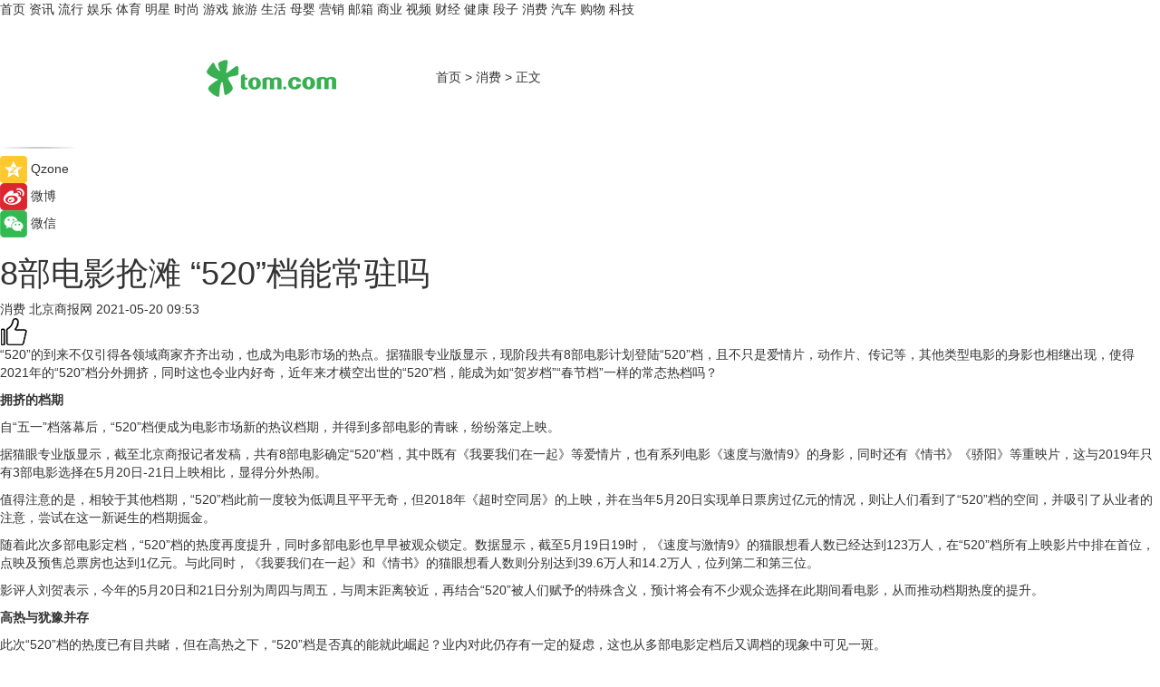

--- FILE ---
content_type: text/html
request_url: https://xiaofei.tom.com/202105/1957802421.html
body_size: 11336
content:
<!DOCTYPE html>
<html xmlns="http://www.w3.org/1999/xhtml"  lang="zh-CN" >

<!-- openCMs sreach -->
<head>
    <meta http-equiv="Content-Type" content="text/html; charset=UTF-8">
	<meta name="viewport" content="width=device-width, initial-scale=1.0">
    <meta http-equiv="X-UA-Compatible" content="IE=edge,chrome=1" >
	<meta name="referrer" content="unsafe-url" />
	<meta name="robots" content="index, follow">
   
    <title>8部电影抢滩 “520”档能常驻吗_TOM消费</title><meta name="Description" content="“520”的到来不仅引得各领域商家齐齐出动，也成为电影市场的热点。">
        <meta name="keywords" content="北京商报 电影 电影市场 我要我们在一起 速度与激情9 超时空同居 票房成绩">
        <meta name="Imageurl" content="">
        <meta property="og:type" content="article"/>
        <meta property="og:title" content="8部电影抢滩 “520”档能常驻吗"/>
        <meta property="og:description" content="“520”的到来不仅引得各领域商家齐齐出动，也成为电影市场的热点。"/>
        <meta property="og:image" content=""/>
        <meta property="og:url" content="https://xiaofei.tom.com/202105/1957802421.html"/>
        <meta property="og:release_date" content="2021-05-20 09:53"/>
    <meta name="applicable-device" content="pc,mobile">
	<link rel="canonical" href="https://xiaofei.tom.com/202105/1957802421.html"/>
    <!--加载图标-->
	   	 <link href="https://www.tom.com/system/modules/my.opencms.news/resources/tom/bootstrap/css/bootstrap.min.css" rel="stylesheet" type="text/css">
   	  <link href="//www.tom.com/system/modules/my.opencms.news/resources/pc/css/newcontent_auto3.css?v=4" rel="stylesheet" type="text/css">
   
	
</head>
<body>
<input  type="hidden"  value ="0" id="sltop"/>
<input  type="hidden"  value ="1054" id="jsonid"/>
<input  type="hidden"  value="/xiaofei/" id="category">
<div class="index_nav">
   <div class="index_nav_child">
<div class="index_nav_left">
<a href="//www.tom.com" title="TOM首页" id="shouye">首页</a>
<a href="//news.tom.com" title="TOM资讯" id="news">资讯</a>
<a href="//popular.tom.com" title="TOM流行" id="popular">流行</a>
<a href="//ent.tom.com" title="TOM娱乐" id="ent" >娱乐</a>
<a href="//sports.tom.com" title="TOM体育" id="sports">体育</a>
<a href="//star.tom.com" title="TOM明星" id="gossip">明星</a>
<a href="//fashion.tom.com" title="TOM时尚" id="fashion">时尚</a>
<a href="//game.tom.cn" title="TOM游戏" target="_blank" id="game">游戏</a>
<a href="//travel.tom.com" id="travel" title="TOM旅游">旅游</a>
<a href="//life.tom.com" title="TOM生活" id="life">生活</a>
<a href="//baby.tom.com" title="TOM母婴" id="baby">母婴</a>
<a href="//marketing.tom.com" title="TOM营销" id="marketing">营销</a>
<a href="//vip.tom.com" title="TOM邮箱" id="mail" target="_blank">邮箱</a>
<a href="//biz.tom.com" id="biz" title="TOM商业">商业</a>
<a href="//v.tom.com" id="tv" target="_blank" title="TOM视频">视频</a>
<a href="//finance.tom.com" id="finance" title="TOM财经">财经</a>
<a href="//health.tom.com" id="health" title="TOM健康">健康</a>
<a href="//joke.tom.com" id="joke" title="TOM段子">段子</a>
<a href="//xiaofei.tom.com" title="TOM消费" id="xiaofei">消费</a>
<a href="//car.tom.com" title="TOM汽车" id="car">汽车</a>
<a href="//www.ule.com" title="TOM购物" target="_blank">购物</a>
<a href="//tech.tom.com" title="TOM科技" id="tech">科技</a>
</div>
</div>
</div>
<div class="content_nav" id="content_nav">
    <div class="content_nav_box">
        <!--二维码-->
        <div id="qrcode" style="width:200px;height:200px;position:fixed;left:50%;top:50%; display:none;margin-left:-100px;margin-top:-100px;">aaa</div>
        <a class="back_arrow" id="back_arrow" href="javascript:history.back(-1)"><img src="https://www.tom.com/system/modules/my.opencms.news/resources/pc/pic/back_arow.png" alt></a>
        <a class="back_hot" id="back_hot" href="javascript:history.back(-1)"><img src="https://www.tom.com/system/modules/my.opencms.news/resources/pc/pic/tom_back.png" alt></a>
        <span class="tom_pc_logo"  href="https://www.tom.com"><img src="https://www.tom.com/system/modules/my.opencms.news/resources/pc/pic/tom_pc_logo.png" alt="logo"></span>
        <span class="tom_com_logo"><a href="https://www.tom.com/index2.html"> <img src="https://www.tom.com/system/modules/my.opencms.news/resources/tom/tomLogo1.png" alt="logo" ></a></span>
        <img class="tom_share" data-toggle="modal" data-target=".bs-example-modal-lg" src="//www.tom.com/system/modules/my.opencms.news/resources/pc/pic/tom_share.png" style="display: none;" alt>
		<a class="nav_left01" href="https://www.tom.com" title="网站首页" target="_blank">首页</a>
		<span class="nav_left01">&gt</span>
        <a class="nav_left01" href="https://xiaofei.tom.com" title="TOM消费" target="_blank">消费</a>
        <span class="nav_left01">&gt</span>
        <span class="nav_left01">正文</span>
        <span class="share_btn" name="sharebtn"  id="sharebtn" onclick="shareopen()"><img src="//www.tom.com/system/modules/my.opencms.news/resources/pc/pic/share_btn.png" alt></span>
        <div class="right_search_box" style="display:none;">
            <input value="">
            <span class="search_box_btn"><img src="//www.tom.com/system/modules/my.opencms.news/resources/pc/pic/search_btn_icon.png" alt></span>
        </div>
    </div>
</div>
<div class="wxAlert" style="display:none;z-index:9999;padding: 15px;border-radius: 3px; width:240px;height:67px;background:rgba(19,23,31,0.8);position:fixed;top:50%;left:50%;margin-top:-33.5px;margin-left:-120px;font-size:13px;color:#fff;">
    <img style="width:10px;height:9.5px;position:absolute;top:5px;right:5px;" src="https://www.tom.com/system/modules/my.opencms.news/resources/pc/pic/wx_close.png" alt>
    点击下方菜单栏  “ <img src="https://www.tom.com/system/modules/my.opencms.news/resources/shareios3.png" class="sharicoimg"  style="width: 27px; height: 27px;vertical-align: middle;" alt> ” 选择 “分享”， 把好文章分享出去!
</div>


<!-- 微信提示 -->
<div class="modal fade " id="wxmyModal" tabindex="-1" role="dialog" aria-labelledby="wxmyModalLabel" aria-hidden="true" >
    <div class="modal-dialog" >
        <img src="https://www.tom.com/system/modules/my.opencms.news/resources/shareios2.png" style="right: 0; float: right; width: 94px;margin-top:30px; margin-right:18px" alt>

        <div class="modal-content amodal-content" style="top: 250px; border:0px; width: 240px;height: 86px;left: 50%; margin-top: -33.5px;margin-left: -120px;font-size: 15px;color: rgb(255, 255, 255);background:rgba(19,23,31,0.8);padding: 4px;box-sizing: content-box;" >
            <button type="button" class="close closea" data-dismiss="modal" aria-hidden="true"  style="color: #fff;font-weight: normal; opacity: 1;">
                &times;
            </button>

            <div class="modal-body" style="padding-top:25px; text-align: center;">
                请点击右上角选择分享，把好文章分享出去
            </div>

        </div>
    </div>
</div>
<!--分享模态框-->
<div class="modal tomShare_modal fade bs-example-modal-lg tomShare_modalbs" tabindex="-1" role="dialog" aria-labelledby="myLargeModalLabel">
    <div style="margin:0;" class="modal-dialog modal-lg" role="document">
        <div class="modal-content">
            <div style="font-size:12px;" class="row text-center tomShare_modalbshe">
                <div data-dismiss="modal" class="col-xs-3"  id="pyq">
                    <img src="https://www.tom.com/system/modules/my.opencms.news/resources/pc/pic/tom_pyq.png" alt>
                    <div style="margin-top: 6px;" class="row">
                        <div class="col-xs-12">朋友圈</div>
                    </div>
                </div>
                <div data-dismiss="modal" class="col-xs-3"  id="wx">
                    <img  src="https://www.tom.com/system/modules/my.opencms.news/resources/pc/pic/tom_wechat.png" alt>
                    <div style="margin-top: 6px;" class="row">
                        <div class="col-xs-12">微信好友</div>
                    </div>
                </div>
                <div data-dismiss="modal" class="col-xs-3" id="qzone" onclick="shareToQzone()">
                    <img  src="//www.tom.com/system/modules/my.opencms.news/resources/pc/pic/tom_space.png" alt >
                    <div style="margin-top: 6px;" class="row">
                        <div class="col-xs-12">QQ空间</div>
                    </div>
                </div>
                <div data-dismiss="modal" class="col-xs-3" id="qq" onclick="shareToQQ()">
                    <img  src="https://www.tom.com/system/modules/my.opencms.news/resources/pc/pic/tom_qq1.png" alt>
                    <div style="margin-top: 6px;" class="row">
                        <div class="col-xs-12">QQ</div>
                    </div>
                </div>
            </div>
            <div style="" class="row">
                <div data-dismiss="modal" style="" class="col-xs-12 text-center tomShare_modalfb">
                    取消
                </div>
            </div>
        </div>
    </div>
</div>
<!--文章内容部分-->
<div class="content_body_box">
    <div class="content_body_left" id="content_body_left">
        <div class="scan_box">
            <div class="scan_box_text"></div>
            <div class="scan_box_img" id="scan_box_img"></div>
        </div>
        <div class="left_line"><img src="https://www.tom.com/system/modules/my.opencms.news/resources/pc/pic/left_line.png" alt></div>
        <div class="kongjian_share">
            <span class="kongjian_share_img"><img src="https://www.tom.com/system/modules/my.opencms.news/resources/pc/pic/kongjian_share.png" alt></span>
            <span class="kongjian_share_text">Qzone</span>
        </div>
        <div class="weibo_share">
            <span class="weibo_share_img"><img src="https://www.tom.com/system/modules/my.opencms.news/resources/pc/pic/weibo_share.png" alt></span>
            <span class="weibo_share_text">微博</span>
        </div>
        <div class="weixin_share">
            <span class="weixin_share_img"><img src="https://www.tom.com/system/modules/my.opencms.news/resources/pc/pic/weixin_share.png" alt></span>
            <span class="weixin_share_text">微信</span>
            <span class="weixin_share_scan" id="weixin_share_scan">
				</span>
        </div>
    </div>
    <div class="content_body_center" id="content_body_center">
        <div class="content_news_box">
            <h1 class="news_box_title news_box_title1">8部电影抢滩 “520”档能常驻吗</h1>

                <!-- 写下想法弹出框 -->
                <div id="alert_share" style="display:none;border-color:rgba(66,66,66,0.1);background-color:#fff;box-shadow: 4px 7px 9px -8px rgb(66,66,66);color:#000000;" class="alert alert-success alert-dismissable fade in">
                    <button style="top: -13px;right: -26px;outline: 0;" type="button" class="close" aria-hidden="true">
                        &times;
                    </button>
                    <img style="width:14px;height:14px;" src="https://www.tom.com/system/modules/my.opencms.news/resources/pc/pic/tom_check.png" alt >
                    <strong>为推荐给更多人</strong>
                    <strong data-toggle="modal"  class="setdata" data-target=".bs-example-modal-lg" style="color:#31ba52;" >分享写下你的想法></strong>
                </div>
				
				  
				<div class="news_box_inforlinre">
				<div class="news_box_inforlinreab"></div>
                <div class="news_box_infor">
				<span class="formtag">消费</span>
				 <span class="infor_from infor_froma">

								<span class="infor_from_span" >北京商报网</span>	 
                                    </span>
						<span class="infor_time">
							2021-05-20 09:53</span>
                   
                    <!--点赞新样式-->
                     	<div class="tom_fabulous tom_fabulousa">
                        <div class="tom_fabulousdiv" id="m_like">
                            <img class="tom_fabulousimg" src="https://www.tom.com/system/modules/my.opencms.news/resources/tom/phone_noclick.png" alt ><span class="tom_fabulousspan" id="num"></span>
                        </div>

                    </div>
                </div>
                <div class="news_box_text">
                    <html>
 <head></head>
 <body>
  <p>“520”的到来不仅引得各领域商家齐齐出动，也成为电影市场的热点。据猫眼专业版显示，现阶段共有8部电影计划登陆“520”档，且不只是爱情片，动作片、传记等，其他类型电影的身影也相继出现，使得2021年的“520”档分外拥挤，同时这也令业内好奇，近年来才横空出世的“520”档，能成为如“贺岁档”“春节档”一样的常态热档吗？</p> 
  <p><strong>拥挤的档期</strong></p> 
  <p>自“五一”档落幕后，“520”档便成为电影市场新的热议档期，并得到多部电影的青睐，纷纷落定上映。</p> 
  <p>据猫眼专业版显示，截至北京商报记者发稿，共有8部电影确定“520”档，其中既有《我要我们在一起》等爱情片，也有系列电影《速度与激情9》的身影，同时还有《情书》《骄阳》等重映片，这与2019年只有3部电影选择在5月20日-21日上映相比，显得分外热闹。</p> 
  <p>值得注意的是，相较于其他档期，“520”档此前一度较为低调且平平无奇，但2018年《超时空同居》的上映，并在当年5月20日实现单日票房过亿元的情况，则让人们看到了“520”档的空间，并吸引了从业者的注意，尝试在这一新诞生的档期掘金。</p> 
  <p>随着此次多部电影定档，“520”档的热度再度提升，同时多部电影也早早被观众锁定。数据显示，截至5月19日19时，《速度与激情9》的猫眼想看人数已经达到123万人，在“520”档所有上映影片中排在首位，点映及预售总票房也达到1亿元。与此同时，《我要我们在一起》和《情书》的猫眼想看人数则分别达到39.6万人和14.2万人，位列第二和第三位。</p> 
  <p>影评人刘贺表示，今年的5月20日和21日分别为周四与周五，与周末距离较近，再结合“520”被人们赋予的特殊含义，预计将会有不少观众选择在此期间看电影，从而推动档期热度的提升。</p> 
  <p><strong>高热与犹豫并存</strong></p> 
  <p>此次“520”档的热度已有目共睹，但在高热之下，“520”档是否真的能就此崛起？业内对此仍存有一定的疑虑，这也从多部电影定档后又调档的现象中可见一斑。</p> 
  <p>以电影《有一点动心》为例，该电影最初曾发布海报并宣布在5月20日上映，然而在该片官方微博5月13日发布的宣传海报上，上映日期则变为6月4日，此后的一系列路演活动同样也称将于6月4日上映，由此退出了“520”档。</p> 
  <p>除了《有一点动心》外，电影《深爱》同样也从“520”档选择退出，并在5月17日发布改档公告称，影片将选择七夕节，并在8月13日正式与观众见面。</p> 
  <p>导演黄志勇认为，多部电影选择退出“520”档，首先与档期内所有上映影片的结构有关，“可以发现档期内有《速度与激情9》的出现，而该系列电影曾在国内获得较高的票房，尤其是上一部《速度与激情8》的累计票房更是超过了20亿元，因此新片也被视为具有较高的票房潜力，为了避免受到较大的竞争，部分影片会重新考虑档期，以选择更适合自己的时间上映”。</p> 
  <p>此外，在刘贺看来，“520”档虽然热度较高，但与其他档期相比，并不是一个已发展较为成熟的档期，因此也会有部分从业者相对谨慎，选择再进行观察，以判断“520”档究竟能够产生多大的市场空间，存在多少票房潜力。</p> 
  <p><strong>审时度势觅空间</strong></p> 
  <p>今年以来，电影市场多个档期均实现破纪录的票房成绩，“520”档是否也能达成业内所期待的票房规模？“520”档今后是否能常态化，演变为电影市场新的热门档期呢？</p> 
  <p>“从今年以来各个档期的票房情况来看，实现更高票房的可能性是存在的，但‘520’档能否直接成为一个新的热门档期，仍存在着不确定性。”黄志勇表示，档期的出现大多是因为假期或特定日子而形成的，创造了大量的观影机会和需求，但近年来也能看到，如果没有足够的优质内容作为支撑，即使来到了一个上映档期，也会出现票房不乐观的情况。</p> 
  <p>在业内人士看来，虽然档期的出现对带动票房起到一定作用，但决定票房的并不是档期，关键仍在于电影作品，用内容去撑起市场，吸引观众到线下观影。</p> 
  <p>从此次“520”档的定档影片来看，影片的吸睛力也已形成明显的差异，在头部影片揽获较多票房的同时，其他影片的空间较为有限。对此，刘贺表示，影片可以借助档期来帮助自身增加优势，但不能全部倚重于档期，根据实际情况合理评判，而“520”档能否成为持续的热门档期，也需要作品为档期赋能，互相带动挖掘新的发展空间。</p> 
  <p>北京商报记者 郑蕊</p> 
  <p>【以上内容转自“北京商报网”，不代表本网站观点。 如需转载请取得北京商报网站许可，如有侵权请联系删除。】</p> 
  <p>&nbsp;</p>
 </body>
</html><!--增加原创提示-->
					<span id="adright" style="color: #ffffff;display:none">0</span>
                </div>
				</div>
				<div class="news_box_banner_pc1" style="margin-top: 10px;margin-bottom: 20px;">
					<a class="a_img_border" href="//game.tom.com?pop=1"  rel="nofollow"  ><img src="https://www.tom.com/system/modules/my.opencms.news/resources/pc/pic/banner/tem_pc1.jpg" alt/>
					<div class="guanggao">
						广告
					</div>
					</a>
				</div>
				
                <div class="news_box_operation">
				  <div class="news_box_report news_box_reporta"><a href="https://www.tom.com/partner/jubao.html" target="_blank" rel="nofollow">举报</a></div>
					 	<span class="infor_author">责任编辑：
							3976DBC</span>
                  
                    <div style="margin-top: 50px;text-align: center;">
                        <div style="display: inline-block;" id="pc_like">
                            <img src="https://www.tom.com/system/modules/my.opencms.news/resources/pc/pic/pc_noclick.png"   alt >
                            <p style="margin-top: 10px;" id="num"></p>
                        </div>
                    </div>
                </div>
				  <div class="news_box_operation_mhead" >
				  
				  </div>
                <div class="news_box_operation_m" style="text-align:right;font-size:13px;color:#666666;margin-bottom:20px;">
                    责任编辑：
                    3976DBC<!--<div style="margin-top: 40px;text-align: center;">
                        <div style="display: inline-block; border: 1px solid #c5c5c5; border-radius: 51px; padding: 5px; min-width: 134px; font-size: 16px; cursor: pointer; color: #4f5054;" id="m_like">
                            <img style="vertical-align: middle;width: 20px;" src="//www.tom.com/system/modules/my.opencms.news/resources/tom/phone_noclick.png"><span style="margin-top: 10px;vertical-align: middle;padding-left: 5px;" id="num">赞</span>
                        </div>

                    </div>-->

                </div>
            <!-- app分享-->
            <div class="news_box_share" id="news_box_share">
                <div id="sharetxt" class="share_title" >
                    <span>————</span>&nbsp;&nbsp;&nbsp;&nbsp;分享到&nbsp;&nbsp;&nbsp;&nbsp;<span>————</span>
                </div>
                <div id="sharebtn4" class="contect_share">
                    <div class="share_platform">
                        <div class="share_weixin"><a id="wx" onclick="shareToWx()">
                            <div><img src="https://www.tom.com/system/modules/my.opencms.news/resources/pc/pic/weixin3.png"></div>
                            <div class="share_text">微信好友</div>
                        </a>
                        </div>
                        <div class="share_quan"><a id="pyq" onclick="shareToWxpyq()">
                            <div><img src="https://www.tom.com/system/modules/my.opencms.news/resources/pc/pic/quan3.png"></div>
                            <div class="share_text">朋友圈</div>
                        </a>
                        </div>
                        <div class="share_qq"><a id="qq" onclick="shareToQQ()">
                            <div><img src="https://www.tom.com/system/modules/my.opencms.news/resources/pc/pic/QQ3.png"></div>
                            <div class="share_text">QQ好友</div>
                        </a>
                        </div>
                        <div class="share_kongjian"><a id="qzone" onclick="shareToQzone()">
                            <div><img src="https://www.tom.com/system/modules/my.opencms.news/resources/pc/pic/kongjian3.png"></div>
                            <div class="share_text">QQ空间</div>
                        </a>
                        </div>
                        <script id="app" type="text/javascript"></script>
                    </div>
                </div>
            </div>
            <div class="news_box_banner_pc"></div>
        </div>
		
		  <div class="news_box_banner_phone">
       
    </div>
		
			
		<div class="shoujiline"></div>
		<div class="shouji">
			<div class="pic_news_title">
				<span class="mrelation_titlespanicom">&nbsp;</span>
				<span class="mrelation_titlespan">相关推荐</span>
			</div>
			<div class='news'>        <div class='news-left'>            <div class='desc' style='vertical-align: middle;'>                <div class='news_left_title'><a href='//star.tom.com/202205/1114811416.html'>全球知名动画IP系列大电影《海底小纵队：洞穴大冒险》定档7月9日 夏日必看</a>                </div>                <div class='footer' style='float: left;margin-top:5px;'>                    <div class='footer_source'>                       <span>娱乐中国</span>                    </div>                </div>                <span class='push_time push_timea' style='line-height:19px;margin-top:10px'>05-15 09:53</span></div>        </div>        <a href='//star.tom.com/202205/1114811416.html'>            <div class='pic'>                <img class='pic1' src='https://imgs.tom.com/gossip/202205/1114811416/THUMBNAIL2F65FABC60854FEC.jpg' alt='全球知名动画IP系列大电影《海底小纵队：洞穴大冒险》定档7月9日 夏日必看'>            </div>        </a>    </div><div class='news'>        <div class='news-left'>            <div class='desc' style='vertical-align: middle;'>                <div class='news_left_title'><a href='//star.tom.com/202205/1826805843.html'>怪兽电影《异兽》定档5月20日 多维元素带来极致感官刺激</a>                </div>                <div class='footer' style='float: left;margin-top:5px;'>                    <div class='footer_source'>                       <span>娱乐中国</span>                    </div>                </div>                <span class='push_time push_timea' style='line-height:19px;margin-top:10px'>05-11 08:17</span></div>        </div>        <a href='//star.tom.com/202205/1826805843.html'>            <div class='pic'>                <img class='pic1' src='https://imgs.tom.com/gossip/202205/1826805843/THUMBNAIL1B87F7ECC5944C76.jpg' alt='怪兽电影《异兽》定档5月20日 多维元素带来极致感官刺激'>            </div>        </a>    </div><div class='news'>        <div class='news-left'>            <div class='desc' style='vertical-align: middle;'>                <div class='news_left_title'><a href='//ent.tom.com/202205/1808400511.html'>陈思诚执导电影《外太空的莫扎特》定档 黄渤荣梓杉搭档演父子</a>                </div>                <div class='footer' style='float: left;margin-top:5px;'>                    <div class='footer_source'>                        <a href='https://www.dianyingjie.com/' target='_self' rel='nofollow'>电影界</a>                    </div>                </div>                <span class='push_time push_timea' style='line-height:19px;margin-top:10px'>05-23 09:02</span></div>        </div>        <a href='//ent.tom.com/202205/1808400511.html'>            <div class='pic'>                <img class='pic1' src='https://imgs.tom.com/ent/202205/1808400511/THUMBNAIL65cc19b8196fe6c0.jpg' alt='陈思诚执导电影《外太空的莫扎特》定档 黄渤荣梓杉搭档演父子'>            </div>        </a>    </div><div class='news'>        <div class='news-left'>            <div class='desc' style='vertical-align: middle;'>                <div class='news_left_title'><a href='//ent.tom.com/202205/1660206477.html'>电影《异兽》明日全国上映 惊悚怪兽电影看点全面升级</a>                </div>                <div class='footer' style='float: left;margin-top:5px;'>                    <div class='footer_source'>                       <span>南方娱乐网</span>                    </div>                </div>                <span class='push_time push_timea' style='line-height:19px;margin-top:10px'>05-19 20:22</span></div>        </div>        <a href='//ent.tom.com/202205/1660206477.html'>            <div class='pic'>                <img class='pic1' src='https://imgs.tom.com/ent/202205/1660206477/THUMBNAIL6e60da8885e0558b.jpg' alt='电影《异兽》明日全国上映 惊悚怪兽电影看点全面升级'>            </div>        </a>    </div><div class='news'>        <div class='news-left'>            <div class='desc' style='vertical-align: middle;'>                <div class='news_left_title'><a href='//ent.tom.com/202205/1650000730.html'>爱奇艺影业出品电影《遇见你》定档七夕 李汶翰徐若晗爱情长跑疼痛戳心</a>                </div>                <div class='footer' style='float: left;margin-top:5px;'>                    <div class='footer_source'>                        <a href='https://www.dianyingjie.com/' target='_self' rel='nofollow'>电影界</a>                    </div>                </div>                <span class='push_time push_timea' style='line-height:19px;margin-top:10px'>05-19 20:20</span></div>        </div>        <a href='//ent.tom.com/202205/1650000730.html'>            <div class='pic'>                <img class='pic1' src='https://imgs.tom.com/ent/202205/1650000730/THUMBNAIL9736f396af5e1026.jpg' alt='爱奇艺影业出品电影《遇见你》定档七夕 李汶翰徐若晗爱情长跑疼痛戳心'>            </div>        </a>    </div></div>
		
		<div class="recommend_text">
		      <div class="relation_title" id="list-container">
		          <span style=""  class="relation_titlespanico">&nbsp;</span>
		          <span style="" class="relation_titlespan">热点精选</span>
		      </div>
		   <div class='item-container item-none item-noned'><ul class='tem-nonere'><li class='item-left'><a  class='a_img_border'  target='_blank' href='//life.tom.com/202205/1126410327.html'><img class='item-img' src='https://imgs.tom.com/xiaofei/202205/1126410327/THUMBNAILe133bbd2739e63e1.jpg' alt='宇瞻发布首款PCIe5.0 M.2固态硬盘：读取速度高达13000MB/s'></a></li><li class='item-right'><div class='divh4'><a target='_blank' href='//life.tom.com/202205/1126410327.html'>宇瞻发布首款PCIe5.0 M.2固态硬盘：读取速度高达13000MB/s</a></div><p class='soddd'><span class='spanna'>泡泡网</span><span class='publish-time publish-timepc'>2022-05-24 20:39</span><span class='publish-time publish-timemb'>05-24 20:39</span></p></li></ul></div><div class='item-container item-none item-noned'><ul class='tem-nonere'><li class='item-left'><a  class='a_img_border'  target='_blank' href='//life.tom.com/202205/1126410227.html'><img class='item-img' src='https://imgs.tom.com/xiaofei/202205/1126410227/THUMBNAIL879ec407fed2608e.jpg' alt='AMD锐龙9 5900X处理器2699元，晒单还返100京东E卡'></a></li><li class='item-right'><div class='divh4'><a target='_blank' href='//life.tom.com/202205/1126410227.html'>AMD锐龙9 5900X处理器2699元，晒单还返100京东E卡</a></div><p class='soddd'><span class='spanna'>泡泡网</span><span class='publish-time publish-timepc'>2022-05-24 20:35</span><span class='publish-time publish-timemb'>05-24 20:35</span></p></li></ul></div><div class='item-container item-none item-noned'><ul class='tem-nonere'><li class='item-left'><a  class='a_img_border'  target='_blank' href='//ent.tom.com/202205/1103003543.html'><img class='item-img' src='https://imgs.tom.com/ent/202205/1103003543/THUMBNAIL9D11466A5E6140E8.jpg' alt='《诗眼倦天涯》电影幕后纪实“天”辑发布：千江万湖踏云来'></a></li><li class='item-right'><div class='divh4'><a target='_blank' href='//ent.tom.com/202205/1103003543.html'>《诗眼倦天涯》电影幕后纪实“天”辑发布：千江万湖踏云来</a></div><p class='soddd'><span class='spanna'>南方娱乐网</span><span class='publish-time publish-timepc'>2022-05-24 19:24</span><span class='publish-time publish-timemb'>05-24 19:24</span></p></li></ul></div><div class='item-container item-none item-noneb'><div class='divh4'><a target='_blank' href='//ent.tom.com/202205/1103002777.html'>《安娜的爱人》定档5月28日，李承铉陈艳茜深陷爱情疑云</a></div><ul><li class='item-center'><a class='a_img_border' target='_blank' href='//ent.tom.com/202205/1103002777.html'><img class='item-img' src='https://imgs.tom.com/ent/202205/1103002777/THUMBNAILb5790179fdf205db.jpg' alt='《安娜的爱人》定档5月28日，李承铉陈艳茜深陷爱情疑云'></a></li><li class='item-center'><a class='a_img_border' target='_blank' href='//ent.tom.com/202205/1103002777.html'><img class='item-img' src='https://imgs.tom.com/ent/202205/1103002777/THUMBNAIL23669be836e0e70e.jpg' alt='《安娜的爱人》定档5月28日，李承铉陈艳茜深陷爱情疑云'></a></li><li class='item-center'><a class='a_img_border' target='_blank' href='//ent.tom.com/202205/1103002777.html'><img class='item-img' src='https://imgs.tom.com/ent/202205/1103002777/THUMBNAILb9e2a84d43f30977.jpg' alt='《安娜的爱人》定档5月28日，李承铉陈艳茜深陷爱情疑云'></a></li></ul><div class='item-bottom'><p class='soddd'><span class='spanna'>南方娱乐网</span><span class='publish-time publish-timepc'>2022-05-24 19:11</span><span class='publish-time publish-timemb'>05-24 19:11</span></p></div></div><div class='item-container item-none item-noneb'><div class='divh4'><a target='_blank' href='//ent.tom.com/202205/1119206578.html'>阿云嘎《爱乐之都》被演员匠心精神打动落泪 称在舞台上要有自信</a></div><ul><li class='item-center'><a class='a_img_border' target='_blank' href='//ent.tom.com/202205/1119206578.html'><img class='item-img' src='https://imgs.tom.com/ent/202205/1119206578/THUMBNAIL2c7cd3cc5fce2b97.jpg' alt='阿云嘎《爱乐之都》被演员匠心精神打动落泪 称在舞台上要有自信'></a></li><li class='item-center'><a class='a_img_border' target='_blank' href='//ent.tom.com/202205/1119206578.html'><img class='item-img' src='https://imgs.tom.com/ent/202205/1119206578/THUMBNAILafc2c22c09608f6e.jpg' alt='阿云嘎《爱乐之都》被演员匠心精神打动落泪 称在舞台上要有自信'></a></li><li class='item-center'><a class='a_img_border' target='_blank' href='//ent.tom.com/202205/1119206578.html'><img class='item-img' src='https://imgs.tom.com/ent/202205/1119206578/THUMBNAIL964e0ae25a099c02.jpg' alt='阿云嘎《爱乐之都》被演员匠心精神打动落泪 称在舞台上要有自信'></a></li></ul><div class='item-bottom'><p class='soddd'><span class='spanna'>南方娱乐网</span><span class='publish-time publish-timepc'>2022-05-24 19:01</span><span class='publish-time publish-timemb'>05-24 19:01</span></p></div></div><div class='item-container item-none item-noned'><ul class='tem-nonere'><li class='item-left'><a  class='a_img_border'  target='_blank' href='//biz.tom.com/202205/1122808127.html'><img class='item-img' src='https://imgs.tom.com/biz/202205/1122808127/THUMBNAILD08567257E614AFB.jpg' alt='快手Q1营收210.67亿元同比增长23.8%，电商交易总额达1750.76亿元'></a></li><li class='item-right'><div class='divh4'><a target='_blank' href='//biz.tom.com/202205/1122808127.html'>快手Q1营收210.67亿元同比增长23.8%，电商交易总额达1750.76亿元</a></div><p class='soddd'><span class='spanna'>猎云网</span><span class='publish-time publish-timepc'>2022-05-24 17:57</span><span class='publish-time publish-timemb'>05-24 17:57</span></p></li></ul></div><div class='item-container item-none item-noned'><ul class='tem-nonere'><li class='item-left'><a  class='a_img_border'  target='_blank' href='//news.tom.com/202205/4126171110.html'><img class='item-img' src='https://imgs.tom.com/news/202205/4126171110/THUMBNAIL14B68D92465C4FFC.jpg' alt=' 618王炸产品攻略，容声冰箱喊你来做功课啦'></a></li><li class='item-right'><div class='divh4'><a target='_blank' href='//news.tom.com/202205/4126171110.html'> 618王炸产品攻略，容声冰箱喊你来做功课啦</a></div><p class='soddd'><a href=http://www.tom.com target='_blank' rel='nofollow' class='source_text'>TOM</a><span class='publish-time publish-timepc'>2022-05-24 17:57</span><span class='publish-time publish-timemb'>05-24 17:57</span></p></li></ul></div><div class='item-container item-none item-noned'><ul class='tem-nonere'><li class='item-left'><a  class='a_img_border'  target='_blank' href='//news.tom.com/202205/4125583002.html'><img class='item-img' src='https://imgs.tom.com/whyz/202205/4125583002/THUMBNAIL1020826ca6a107f7.jpg' alt=' 腾讯文档实现智能识别健康码、行程卡信息，助力防疫工作效率提升'></a></li><li class='item-right'><div class='divh4'><a target='_blank' href='//news.tom.com/202205/4125583002.html'> 腾讯文档实现智能识别健康码、行程卡信息，助力防疫工作效率提升</a></div><p class='soddd'><a href=http://www.tom.com target='_blank' rel='nofollow' class='source_text'>TOM</a><span class='publish-time publish-timepc'>2022-05-24 17:55</span><span class='publish-time publish-timemb'>05-24 17:55</span></p></li></ul></div><div class='item-container item-none item-noneb'><div class='divh4'><a target='_blank' href='//life.tom.com/202205/4125581292.html'>手杨超越玩转Z世代 “周黑鸭单手吃虾”成流行新吃法</a></div><ul><li class='item-center'><a class='a_img_border' target='_blank' href='//life.tom.com/202205/4125581292.html'><img class='item-img' src='https://imgs.tom.com/whyz/202205/4125581292/THUMBNAILf667a0f1f539f389.jpeg' alt='手杨超越玩转Z世代 “周黑鸭单手吃虾”成流行新吃法'></a></li><li class='item-center'><a class='a_img_border' target='_blank' href='//life.tom.com/202205/4125581292.html'><img class='item-img' src='https://imgs.tom.com/whyz/202205/4125581292/THUMBNAIL3ba807b58f3f7126.jpeg' alt='手杨超越玩转Z世代 “周黑鸭单手吃虾”成流行新吃法'></a></li><li class='item-center'><a class='a_img_border' target='_blank' href='//life.tom.com/202205/4125581292.html'><img class='item-img' src='https://imgs.tom.com/whyz/202205/4125581292/THUMBNAILc66742d57abcea6c.jpeg' alt='手杨超越玩转Z世代 “周黑鸭单手吃虾”成流行新吃法'></a></li></ul><div class='item-bottom'><p class='soddd'><a href=http://www.tom.com target='_blank' rel='nofollow' class='source_text'>TOM</a><span class='publish-time publish-timepc'>2022-05-24 17:55</span><span class='publish-time publish-timemb'>05-24 17:55</span></p></div></div><div class='item-container item-none item-noned'><ul class='tem-nonere'><li class='item-left'><a  class='a_img_border'  target='_blank' href='//news.tom.com/202205/4123039190.html'><img class='item-img' src='https://imgs.tom.com/whyz/202205/4123039190/THUMBNAIL67e43d0184acadb9.jpg' alt='剑南春祝贺曼城俱乐部十年六冠，再登英超之巅！'></a></li><li class='item-right'><div class='divh4'><a target='_blank' href='//news.tom.com/202205/4123039190.html'>剑南春祝贺曼城俱乐部十年六冠，再登英超之巅！</a></div><p class='soddd'><a href=http://www.tom.com target='_blank' rel='nofollow' class='source_text'>TOM</a><span class='publish-time publish-timepc'>2022-05-24 17:55</span><span class='publish-time publish-timemb'>05-24 17:55</span></p></li></ul></div></div> 
		   <div class="newdixian">
        人家也是有底线的啦~
    </div>
		
    </div>

  
  
   
  
  
    <div class="content_body_right" id="content_body_right">
		 <div class="body_right_banner" id="body_right_banner"><div class="guanggao" style="display:none">广告</div>
        </div>
	
        <div class="recommend_pic_news" id="recommend_pic_news">
            <div class="pic_news_title">相关推荐</div>

            <div class='pic_news01'><a href='//star.tom.com/202205/1114811416.html' target='_blank' title='全球知名动画IP系列大电影《海底小纵队：洞穴大冒险》定档7月9日 夏日必看'><img src='https://imgs.tom.com/gossip/202205/1114811416/THUMBNAIL2F65FABC60854FEC.jpg' width='270' height='152' alt><p class='pic_news01_title'>全球知名动画IP系列大电影《海底小纵队：洞穴大冒险》定档7月9日 夏日必看</p></a></div><div class='friend_line'></div><div class='pic_news01'><a href='//star.tom.com/202205/1826805843.html' target='_blank' title='怪兽电影《异兽》定档5月20日 多维元素带来极致感官刺激'><img src='https://imgs.tom.com/gossip/202205/1826805843/THUMBNAIL1B87F7ECC5944C76.jpg' width='270' height='152' alt><p class='pic_news01_title'>怪兽电影《异兽》定档5月20日 多维元素带来极致感官刺激</p></a></div><div class='friend_line'></div><div class='pic_news01'><a href='//ent.tom.com/202205/1808400511.html' target='_blank' title='陈思诚执导电影《外太空的莫扎特》定档 黄渤荣梓杉搭档演父子'><img src='https://imgs.tom.com/ent/202205/1808400511/THUMBNAIL65cc19b8196fe6c0.jpg' width='270' height='152' alt><p class='pic_news01_title'>陈思诚执导电影《外太空的莫扎特》定档 黄渤荣梓杉搭档演父子</p></a></div><div class='friend_line'></div><div class='pic_news01'><a href='//ent.tom.com/202205/1660206477.html' target='_blank' title='电影《异兽》明日全国上映 惊悚怪兽电影看点全面升级'><img src='https://imgs.tom.com/ent/202205/1660206477/THUMBNAIL6e60da8885e0558b.jpg' width='270' height='152' alt><p class='pic_news01_title'>电影《异兽》明日全国上映 惊悚怪兽电影看点全面升级</p></a></div><div class='friend_line'></div><div class='pic_news01'><a href='//ent.tom.com/202205/1650000730.html' target='_blank' title='爱奇艺影业出品电影《遇见你》定档七夕 李汶翰徐若晗爱情长跑疼痛戳心'><img src='https://imgs.tom.com/ent/202205/1650000730/THUMBNAIL9736f396af5e1026.jpg' width='270' height='152' alt><p class='pic_news01_title'>爱奇艺影业出品电影《遇见你》定档七夕 李汶翰徐若晗爱情长跑疼痛戳心</p></a></div><div class='friend_line'></div></div>
       
         <div id="makeline"></div>
        <input type='hidden' id="markvalue"/>
        <div class="body_right_banner" id="body_right_bottom_banner"><div class="guanggao">广告</div>
        </div>
    </div>
</div>
	<span  id="back_top"></span>
	 <span class="ina_fhdb" id="ina_fhdb"><img src="//www.tom.com/system/modules/my.opencms.news/resources/tom/fhdb1.png" alt></span>

<!--  内容页底部信息-->
<div class="sohu-index-v3" style="margin-top: 60px;margin-bottom:-50px">
    <div class="service-info area clearfix1">
        <div class="report">
            <ul style="padding-left: 50px;width: 1180px;">
             	<li style="margin-left:60px;">
					<a href="http://www.beian.gov.cn/portal/registerSystemInfo?recordcode=11010502041454" target="_blank" rel="nofollow" >
					<img src="//www.tom.com/system/modules/my.opencms.news/resources/tomcms/g-a.png"   width="36px" height="36px"  alt="" >京公网安备<br>11010502041454号</a>
				</li>
				<li style="margin-left:20px;">
					<a href="//www.12377.cn" target="_blank" rel="nofollow" ><img src="//www.tom.com/system/modules/my.opencms.news/resources/tomcms/pic02.jpg"   width="30px" height="32px"   alt="">网上有害信息<br>举报专区</a>
				</li>
				<li style="margin-left:-10px;">
					<a href="//www.12377.cn" target="_blank" rel="nofollow"><img src="//www.tom.com/system/modules/my.opencms.news/resources/tomcms/pic02.jpg"  width="30px" height="32px"  alt="">中央网信办违法和<br>不良信息举报中心</a>
				</li>
				<li style="margin-left:10px;">
					<a href="//www.12321.cn" target="_blank" rel="nofollow"><img src="//www.tom.com/system/modules/my.opencms.news/resources/tomcms/1232l-j.png"   width="36px" height="36px" alt="">12321垃圾信息<br>举报中心</a>
				</li>
				<li style="margin-left:0px;">
					<!-- 此链接不能使用https协议 20210827 -->
					<a href="http://www.bjjubao.org/index.htm" target="_blank" rel="nofollow"><img src="//www.tom.com/system/modules/my.opencms.news/resources/tomcms/pic03.gif"   width="28px" height="32px"  alt="">北京市互联网举报<br>中心</a>
				</li>
            </ul>
        </div>
        <div class="license clearfix1">
            <div class="left boxA">

                <p><a href="https://news.tom.com/paizhao/05.html" target="_blank"  rel="nofollow">电信与信息服务业务经营许可证京ICP证&nbsp;010287号</a></p>
                <p><a href="https://news.tom.com/paizhao/03.html" target="_blank"  rel="nofollow">广播电视节目制作许可证(京)&nbsp;字第00713号</a></p>
            </div>
            <div class="left boxB">
                <p><a href="https://news.tom.com/paizhao/06.html" target="_blank"  rel="nofollow">信息网络传播视听节目许可证号&nbsp;0105093号</a></p>
                <p><a href="https://news.tom.com/paizhao/02.html" target="_blank"  rel="nofollow">增值电信业务经营许可证B2-20090011号</a></p>

            </div>
            <div class="left boxC">
                 <p><a href="http://py.qianlong.com/" target="_blank"  rel="nofollow" >北京地区网站联合辟谣平台</a></p>
                 <p><span>违法和不良信息举报电话：010-85181169</span></p>
            </div>
            <div class="left boxD">
               
                
            </div>
        </div>

    </div>
</div>

<div class="content_bottom_box">
<div class="content_bottom">
<div class="content_bottom_line"></div>
<div class="content_bottom1">
<a href="http://www.tomgroup.com/chs/" target="_blank" rel="nofollow">TOM集团</a>
<a href="//www.ule.com/?adid=im_tom_footer" target="_blank" rel="nofollow">邮乐购物</a>
<a href="//www.tom.com/partner/partner.html" target="_blank">合作伙伴</a>
<a href="//www.tom.com/partner/adserver.html" target="_blank" rel="nofollow">广告服务</a>
<a href="//www.tom.com/partner/jointom.html" target="_blank" rel="nofollow">加入TOM</a>
</div>
<div class="content_bottom2">Copyright © 2018 TOM.COM Corporation, All Rights Reserved 雷霆万钧版权声明</div>
<div class="content_bottom3">违法信息/未成年人举报：010-85181169&nbsp;&nbsp;&nbsp;&nbsp;&nbsp;举报邮箱/未成年人举报：<a href="mailto:jubao@tomonline-inc.com" style="color:#333;">jubao@tomonline-inc.com</a></div>
</div>
</div>




    <script src="//www.tom.com/system/modules/my.opencms.news/resources/tom/pc/js/jquery-3.2.1.min.js"></script> 
  <script src="//www.tom.com/system/modules/my.opencms.news/resources/pc/minjs/jquery.cookie.min.js"></script> 
      <script src="//www.tom.com/system/modules/my.opencms.news/resources/pc/js/in_content_auto_nav.js"></script>
	    <script src="//www.tom.com/system/modules/my.opencms.news/resources/pc/js/in_content_auto.js?v=8"></script>
    <script type="text/javascript" src="https://www.tom.com/system/modules/my.opencms.news/resources/pc/js/qrcode.min.js"></script>
	  <script src="https://www.tom.com/system/modules/my.opencms.news/resources/pc/minjs/get_track.min.js"></script> 
    <script src="//www.tom.com/system/modules/my.opencms.news/resources/tom/test/js/bootstrap.min.js" charset="utf-8"></script> 
	
	 
</body>
</html>
